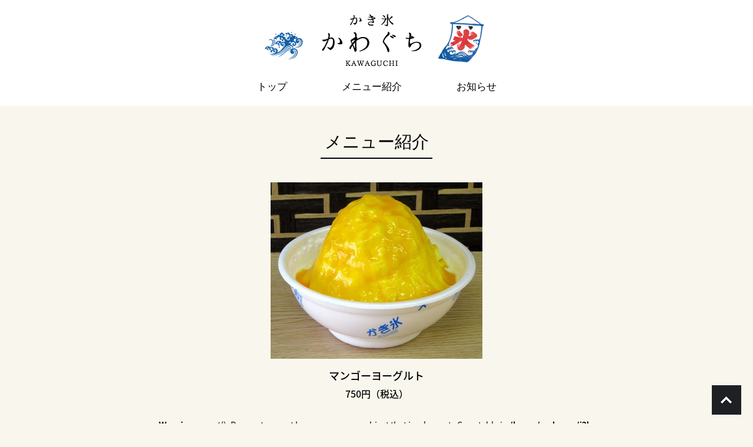

--- FILE ---
content_type: text/html; charset=UTF-8
request_url: http://www.j2k-kawaguchi.com/menu/48
body_size: 4400
content:
<!DOCTYPE html>
<html lang="ja">
<head>
<meta charset="UTF-8">
<meta name="viewport" content="width=device-width, user-scalable=yes, maximum-scale=1.0, minimum-scale=1.0">
<title>マンゴーヨーグルト |  かき氷 かわぐち | 愛知県田原市・伊良湖・渥美半島</title>
<meta name="description" content="マンゴーヨーグルト - 日本で二番目においしいかき氷。かき氷専門店のこだわりかき氷です。伊良湖にお越しの際は是非お立ち寄りください。">
<link rel="alternate" type="application/rss+xml" title="かき氷 かわぐち | 愛知県田原市・伊良湖・渥美半島 RSS Feed" href="http://www.j2k-kawaguchi.com/feed" />
<style type="text/css" media="all">@import url(http://www.j2k-kawaguchi.com/wp/wp-content/themes/kawaguchitmp/style.css?1727368946);</style>
<link rel='dns-prefetch' href='//ajax.googleapis.com' />
<link rel='dns-prefetch' href='//s0.wp.com' />
<link rel='dns-prefetch' href='//s.w.org' />
		<script type="text/javascript">
			window._wpemojiSettings = {"baseUrl":"https:\/\/s.w.org\/images\/core\/emoji\/12.0.0-1\/72x72\/","ext":".png","svgUrl":"https:\/\/s.w.org\/images\/core\/emoji\/12.0.0-1\/svg\/","svgExt":".svg","source":{"concatemoji":"http:\/\/www.j2k-kawaguchi.com\/wp\/wp-includes\/js\/wp-emoji-release.min.js?ver=5.2.2"}};
			!function(a,b,c){function d(a,b){var c=String.fromCharCode;l.clearRect(0,0,k.width,k.height),l.fillText(c.apply(this,a),0,0);var d=k.toDataURL();l.clearRect(0,0,k.width,k.height),l.fillText(c.apply(this,b),0,0);var e=k.toDataURL();return d===e}function e(a){var b;if(!l||!l.fillText)return!1;switch(l.textBaseline="top",l.font="600 32px Arial",a){case"flag":return!(b=d([55356,56826,55356,56819],[55356,56826,8203,55356,56819]))&&(b=d([55356,57332,56128,56423,56128,56418,56128,56421,56128,56430,56128,56423,56128,56447],[55356,57332,8203,56128,56423,8203,56128,56418,8203,56128,56421,8203,56128,56430,8203,56128,56423,8203,56128,56447]),!b);case"emoji":return b=d([55357,56424,55356,57342,8205,55358,56605,8205,55357,56424,55356,57340],[55357,56424,55356,57342,8203,55358,56605,8203,55357,56424,55356,57340]),!b}return!1}function f(a){var c=b.createElement("script");c.src=a,c.defer=c.type="text/javascript",b.getElementsByTagName("head")[0].appendChild(c)}var g,h,i,j,k=b.createElement("canvas"),l=k.getContext&&k.getContext("2d");for(j=Array("flag","emoji"),c.supports={everything:!0,everythingExceptFlag:!0},i=0;i<j.length;i++)c.supports[j[i]]=e(j[i]),c.supports.everything=c.supports.everything&&c.supports[j[i]],"flag"!==j[i]&&(c.supports.everythingExceptFlag=c.supports.everythingExceptFlag&&c.supports[j[i]]);c.supports.everythingExceptFlag=c.supports.everythingExceptFlag&&!c.supports.flag,c.DOMReady=!1,c.readyCallback=function(){c.DOMReady=!0},c.supports.everything||(h=function(){c.readyCallback()},b.addEventListener?(b.addEventListener("DOMContentLoaded",h,!1),a.addEventListener("load",h,!1)):(a.attachEvent("onload",h),b.attachEvent("onreadystatechange",function(){"complete"===b.readyState&&c.readyCallback()})),g=c.source||{},g.concatemoji?f(g.concatemoji):g.wpemoji&&g.twemoji&&(f(g.twemoji),f(g.wpemoji)))}(window,document,window._wpemojiSettings);
		</script>
		<style type="text/css">
img.wp-smiley,
img.emoji {
	display: inline !important;
	border: none !important;
	box-shadow: none !important;
	height: 1em !important;
	width: 1em !important;
	margin: 0 .07em !important;
	vertical-align: -0.1em !important;
	background: none !important;
	padding: 0 !important;
}
</style>
	<link rel='stylesheet' id='wp-block-library-css'  href='http://www.j2k-kawaguchi.com/wp/wp-includes/css/dist/block-library/style.min.css?ver=5.2.2' type='text/css' media='all' />
<link rel='stylesheet' id='responsive-lightbox-swipebox-css'  href='http://www.j2k-kawaguchi.com/wp/wp-content/plugins/responsive-lightbox/assets/swipebox/swipebox.min.css?ver=2.2.2' type='text/css' media='all' />
<link rel='stylesheet' id='wp-pagenavi-css'  href='http://www.j2k-kawaguchi.com/wp/wp-content/plugins/wp-pagenavi/pagenavi-css.css?ver=2.70' type='text/css' media='all' />
<link rel='stylesheet' id='jetpack_css-css'  href='http://www.j2k-kawaguchi.com/wp/wp-content/plugins/jetpack/css/jetpack.css?ver=7.5.7' type='text/css' media='all' />
<script type='text/javascript' src='http://ajax.googleapis.com/ajax/libs/jquery/1.11.1/jquery.min.js?ver=1.11.1'></script>
<script type='text/javascript' src='http://www.j2k-kawaguchi.com/wp/wp-content/plugins/responsive-lightbox/assets/swipebox/jquery.swipebox.min.js?ver=2.2.2'></script>
<script type='text/javascript' src='http://www.j2k-kawaguchi.com/wp/wp-content/plugins/responsive-lightbox/assets/infinitescroll/infinite-scroll.pkgd.min.js?ver=5.2.2'></script>
<script type='text/javascript'>
/* <![CDATA[ */
var rlArgs = {"script":"swipebox","selector":"lightbox","customEvents":"","activeGalleries":"1","animation":"1","hideCloseButtonOnMobile":"0","removeBarsOnMobile":"0","hideBars":"1","hideBarsDelay":"5000","videoMaxWidth":"1080","useSVG":"1","loopAtEnd":"0","woocommerce_gallery":"0","ajaxurl":"http:\/\/www.j2k-kawaguchi.com\/wp\/wp-admin\/admin-ajax.php","nonce":"7ff84f42d6"};
/* ]]> */
</script>
<script type='text/javascript' src='http://www.j2k-kawaguchi.com/wp/wp-content/plugins/responsive-lightbox/js/front.js?ver=2.2.2'></script>
<link rel='https://api.w.org/' href='http://www.j2k-kawaguchi.com/wp-json/' />
<link rel="EditURI" type="application/rsd+xml" title="RSD" href="http://www.j2k-kawaguchi.com/wp/xmlrpc.php?rsd" />
<link rel="wlwmanifest" type="application/wlwmanifest+xml" href="http://www.j2k-kawaguchi.com/wp/wp-includes/wlwmanifest.xml" /> 
<link rel='prev' title='ブルーベリーミルク' href='http://www.j2k-kawaguchi.com/menu/18' />
<link rel='next' title='はちみつヨーグルト' href='http://www.j2k-kawaguchi.com/menu/45' />
<meta name="generator" content="WordPress 5.2.2" />
<link rel="canonical" href="http://www.j2k-kawaguchi.com/menu/48" />
<link rel="alternate" type="application/json+oembed" href="http://www.j2k-kawaguchi.com/wp-json/oembed/1.0/embed?url=http%3A%2F%2Fwww.j2k-kawaguchi.com%2Fmenu%2F48" />
<link rel="alternate" type="text/xml+oembed" href="http://www.j2k-kawaguchi.com/wp-json/oembed/1.0/embed?url=http%3A%2F%2Fwww.j2k-kawaguchi.com%2Fmenu%2F48&#038;format=xml" />

<link rel='dns-prefetch' href='//v0.wordpress.com'/>
<style type='text/css'>img#wpstats{display:none}</style>
<!-- Jetpack Open Graph Tags -->
<meta property="og:type" content="article" />
<meta property="og:title" content="マンゴーヨーグルト" />
<meta property="og:url" content="http://www.j2k-kawaguchi.com/menu/48" />
<meta property="og:description" content="ヨーグルト＋練乳＋マンゴーピューレ" />
<meta property="article:published_time" content="2022-12-15T16:59:22+00:00" />
<meta property="article:modified_time" content="2024-09-26T16:23:13+00:00" />
<meta property="og:site_name" content="かき氷 かわぐち | 愛知県田原市・伊良湖・渥美半島" />
<meta property="og:image" content="http://www.j2k-kawaguchi.com/wp/wp-content/uploads/koori04.jpg" />
<meta property="og:image:width" content="600" />
<meta property="og:image:height" content="500" />
<meta property="og:locale" content="ja_JP" />
<meta name="twitter:text:title" content="マンゴーヨーグルト" />
<meta name="twitter:image" content="http://www.j2k-kawaguchi.com/wp/wp-content/uploads/koori04.jpg?w=640" />
<meta name="twitter:card" content="summary_large_image" />

<!-- End Jetpack Open Graph Tags -->
    
<!--[if lt IE 9]>
<script src="http://www.j2k-kawaguchi.com/wp/wp-content/themes/kawaguchitmp/js/html5.js"></script>
<script src="http://www.j2k-kawaguchi.com/wp/wp-content/themes/kawaguchitmp/js/css3-mediaqueries.js"></script>
<![endif]-->

<style>
  @import url(http://fonts.googleapis.com/earlyaccess/notosansjapanese.css);
</style>

<script type="text/javascript" src="http://www.j2k-kawaguchi.com/wp/wp-content/themes/kawaguchitmp/js/script.js"></script>


</head>

<body>
<div id="container">
<header id="header" role="banner">
	<div class="inner">
		<h1><a href="http://www.j2k-kawaguchi.com/" title="かき氷 かわぐち | 愛知県田原市・伊良湖・渥美半島" rel="home"><img src="http://www.j2k-kawaguchi.com/wp/wp-content/themes/kawaguchitmp/images/sitetitle.png" alt="かき氷 かわぐち | 愛知県田原市・伊良湖・渥美半島"></a></h1>

		<nav id="mainNav">
		<a class="menu" id="menu"><span>MENU</span></a>
		<div class="panel">
		<ul><li id="menu-item-51" class="menu-item menu-item-type-custom menu-item-object-custom menu-item-home"><a href="http://www.j2k-kawaguchi.com"><strong>トップ</strong></a></li>
<li id="menu-item-52" class="menu-item menu-item-type-custom menu-item-object-custom"><a href="http://www.j2k-kawaguchi.com/menu"><strong>メニュー紹介</strong></a></li>
<li id="menu-item-53" class="menu-item menu-item-type-taxonomy menu-item-object-category"><a href="http://www.j2k-kawaguchi.com/c/news"><strong>お知らせ</strong></a></li>
</ul>		</div>
		</nav>

	</div>
</header>


<div id="wrapper" class="clearfix">
<section>

<h1 class="pagetitle">メニュー紹介</h1>
	<div class="menu-post">

		<img width="360" height="300" src="http://www.j2k-kawaguchi.com/wp/wp-content/uploads/koori04-360x300.jpg" class="attachment-size1 size-size1 wp-post-image" alt="" srcset="http://www.j2k-kawaguchi.com/wp/wp-content/uploads/koori04-360x300.jpg 360w, http://www.j2k-kawaguchi.com/wp/wp-content/uploads/koori04-300x250.jpg 300w, http://www.j2k-kawaguchi.com/wp/wp-content/uploads/koori04.jpg 600w" sizes="(max-width: 360px) 100vw, 360px" />
		<h3>マンゴーヨーグルト</h3>
				<p class="price">750円（税込）</p>
		
		<br />
<b>Warning</b>:  count(): Parameter must be an array or an object that implements Countable in <b>/home/wahome/j2k-kawaguchi.com/public_html/wp/wp-includes/post-template.php</b> on line <b>310</b><br />

	</div>

</section>

</div><!-- / #wrapper -->

<footer id="footer">
<div class="inner">
<div id="foot-content">
<address>
<ul>
<li>
<h3><img src="http://www.j2k-kawaguchi.com/wp/wp-content/themes/kawaguchitmp/images/contactbox-title.png" width="245" height="120" alt="かき氷 かわぐち"/></h3>
<p>〒441-3624　愛知県田原市伊良湖町古山2814-4<br>
TEL／ 0531-35-1041<br>
【営業時間】<br>
<strong>〈7〜9月上旬〉</strong><br>
10:00〜17:30頃（火曜定休 ※お盆は営業）<br>
<strong>〈9月中旬〜6月〉</strong><br>
11:00〜未定（火・水曜定休 ※臨時休業あり・年末年始休）</p>
<div><img src="http://www.j2k-kawaguchi.com/wp/wp-content/themes/kawaguchitmp/images/contactbox-img.jpg" width="250" height="120" alt="かき氷 かわぐち"/></div>
</li>
</ul>
</address>
</div>
<p class="copyright">Copyright &copy; 2026 かき氷 かわぐち All rights Reserved.</p>
</div>
</footer><!-- / #footer -->
</div><!-- / #container -->

<div id="go-top" style="display: block;"><a title="Back to Top" href="#">Go To Top</a></div>

<script type='text/javascript' src='https://s0.wp.com/wp-content/js/devicepx-jetpack.js?ver=202604'></script>
<script type='text/javascript' src='http://www.j2k-kawaguchi.com/wp/wp-includes/js/wp-embed.min.js?ver=5.2.2'></script>
<script type='text/javascript' src='https://stats.wp.com/e-202604.js' async='async' defer='defer'></script>
<script type='text/javascript'>
	_stq = window._stq || [];
	_stq.push([ 'view', {v:'ext',j:'1:7.5.7',blog:'114430751',post:'48',tz:'9',srv:'www.j2k-kawaguchi.com'} ]);
	_stq.push([ 'clickTrackerInit', '114430751', '48' ]);
</script>
</body>
</html>

--- FILE ---
content_type: text/css
request_url: http://www.j2k-kawaguchi.com/wp/wp-content/themes/kawaguchitmp/style.css?1727368946
body_size: 8745
content:
@charset "utf-8";
/*
Theme Name: かわぐち
Theme URI: http://www.j2k-kawaguchi.com
*/


/* CSSリセット
-------------------------------------------------------------- */
html, body, div, span, applet, object, iframe, h1, h2, h3, h4, h5, h6, p, blockquote, pre, a, abbr, acronym, address, big, cite, code, del, dfn, em, font, ins, kbd, q, s, samp, small, strike, strong, sub, sup, tt, var, dl, dt, dd, ol, ul, li, fieldset, form, label, legend, table, caption, tbody, tfoot, thead, tr, th, td {border: 0;font-family: inherit;font-size: 100%;font-style: inherit;font-weight: inherit;margin: 0;outline: 0;padding: 0;vertical-align: baseline;}
:focus {outline: 0;}

ol, ul {list-style: none;}
table {border-collapse: separate;border-spacing: 0;}
caption {font-weight: normal;text-align: left;}
th, td {font-weight: normal;}
blockquote:before, blockquote:after,q:before, q:after {content: "";}
blockquote, q {quotes: "" "";}
a img {border: 0;}
article, aside, details, figcaption, figure, footer, header, hgroup, menu, nav, section {display: block;}

body{
font:90%/1.5 "Noto Sans Japanese","ヒラギノ角ゴ Pro W3","Hiragino Kaku Gothic Pro","ＭＳ Ｐゴシック","Lucida Sans Unicode", "Lucida Grande", Arial, sans-serif;
color:#000000;
background: #F9F7ED;
-webkit-text-size-adjust: 100%;
}


/* リンク設定
------------------------------------------------------------*/
a, a:visited {
margin:0;
padding:0;
text-decoration: none;
outline:0;
vertical-align:baseline;
background:transparent;
font-size:100%;
color:#000000;
-webkit-transition: 0.3s;
-moz-transition: 0.3s;
-o-transition: 0.3s;
transition: 0.3s;
}

a:hover, a:active {
outline: none;
color: #FF7373;
}

a img{
	opacity:1;
	filter: alpha(opacity=100);
	-ms-filter: "alpha(opacity=100)";
	cursor:pointer;
	-webkit-transition: 0.3s;
	-moz-transition: 0.3s;
	-o-transition: 0.3s;
	transition: 0.3s;
}

a:hover img{
	opacity:0.8;
	filter: alpha(opacity=80);
	-ms-filter: "alpha(opacity=80)";
	cursor:pointer;
}
a:hover img.hoverImg {
	opacity:1;
	filter: alpha(opacity=100);
	-ms-filter: "alpha(opacity=100)";
	cursor:pointer;
}

/**** Clearfix ****/
.nav .panel:before,nav .panel:after, nav#mainNav:before,nav#mainNav:after{content: ""; display: table;}
nav .panel:after,nav#mainNav:after{clear: both;}
nav .panel,nav#mainNav{zoom: 1;}

.clearfix:before,
.clearfix:after {
    content: " ";
    display: table;
}
.clearfix:after {
    clear: both;
}
.clearfix {
    *zoom: 1;
}

.clear {clear: both; line-height: 0}


/* フォーム
------------------------------------------------------------*/
input[type="text"], input[type="email"], textarea{
vertical-align:middle;
max-width:90%;
line-height:24px;
height:24px;
padding:1px 5px;
border:1px solid #d4d4d7;
border-radius:3px;
-webkit-border-radius:3px;
-moz-border-radius:3px;
font-size:100%;
color:#555;
background:#fcfcfc;
}

textarea{
height:auto;
line-height:1.5;
}

select {
 -webkit-appearance: button;    /* Firefox向け */
-moz-appearance: button;       /* Google Chrome、Safari向け */
appearance: button;

-webkit-border-radius:5px;
-moz-border-radius:5px;
border-radius:5px;
font-size: 13px;
color: #555555;
border: 1px solid #ddd;
background: url(images/arrow_down.png), -moz-linear-gradient(rgb(255, 255, 255) 0%, rgb(221, 221, 221) 100%);
background: url(images/arrow_down.png), -webkit-gradient(linear, left top, left bottom, color-stop(0%, rgb(255, 255, 255)), color-stop(100%, rgb(221, 221, 221)));
background-repeat:no-repeat;
background-position:95% center;
padding: 6px 35px 6px 10px;
text-indent: .01px;
text-overflow: "";
}

input[type="submit"],input[type="reset"],input[type="button"]{
padding:10px 15px;
background: #4f4d4d;
background: -moz-linear-gradient(top, #4f4d4d 0%, #2e2c2c 100%);
background: -webkit-gradient(linear, left top, left bottom, color-stop(0%,#4f4d4d), color-stop(100%,#2e2c2c));
background: -webkit-linear-gradient(top, #4f4d4d 0%,#2e2c2c 100%);
background: -o-linear-gradient(top, #4f4d4d 0%,#2e2c2c 100%);
background: -ms-linear-gradient(top, #4f4d4d 0%,#2e2c2c 100%);
background: linear-gradient(to bottom, #4f4d4d 0%,#2e2c2c 100%);
filter: progid:DXImageTransform.Microsoft.gradient( startColorstr='#4f4d4d', endColorstr='#2e2c2c',GradientType=0 );
border:0;
border-radius:3px;
-webkit-border-radius:3px;
-moz-border-radius:3px;
line-height:1.5;
font-size:100%;
color:#fff;
}

input[type="submit"]:hover,input[type="reset"]:hover,input[type="button"]:hover{
background: #4f4d4d;
background: -moz-linear-gradient(top, #2e2c2c 0%, #4f4d4d 100%);
background: -webkit-gradient(linear, left top, left bottom, color-stop(0%,#2e2c2c), color-stop(100%,#4f4d4d));
background: -webkit-linear-gradient(top, #2e2c2c 0%,#4f4d4d 100%);
background: -o-linear-gradient(top, #2e2c2c 0%,#4f4d4d 100%);
background: -ms-linear-gradient(top, #2e2c2c 0%,#4f4d4d 100%);
background: linear-gradient(to bottom, #2e2c2c 0%,#4f4d4d 100%);
filter: progid:DXImageTransform.Microsoft.gradient( startColorstr='#2e2c2c', endColorstr='#4f4d4d',GradientType=0 );
}

*:first-child+html input[type="submit"]{padding:3px;}


/* レイアウト
------------------------------------------------------------*/
#container {
	width: 100%;
	text-align: center;
	overflow:hidden;
}

#wrapper,.inner {
	position: relative;
	margin:0 auto;
	width: 980px;
}

#wrapper {
	text-align: left;
	padding: 30px 0;
}

#header {
	height:180px;
	background-color:#FFFFFF;
	position: relative;
}

#content {
	float:left;
	width:680px;
	padding:20px 0 40px;
}

#sidebar {
	float:right;
	width:220px;
	padding:20px 0 40px;
}

#footer {
	position:relative;
	margin:0;
	padding:0 0 80px;
	color:#000000;
}

/* フォント設定
------------------------------------------------------------*/
.noto {font-family: 'Noto Sans Japanese', serif;}
.fw100 {font-weight:100;}
.fw200 {font-weight:200;}
.fw300 {font-weight:300;}
.fw400 {font-weight:400;}
.fw500 {font-weight:500;}
.fw600 {font-weight:600;}
.fw700 {font-weight:700;}
.fw800 {font-weight:800;}
.fw900 {font-weight:900;}


/* 文字装飾
------------------------------------------------------------*/
.space5 { height:5px;}
.space10 { height:10px;}
.space15 { height:15px;}
.space20 { height:20px;}
.space30 { height:30px;}
.space40 { height:40px;}
.space50 { height:50px;}

/* フォントサイズ */
.font10	{font-size: 10px;}
.font11	{font-size: 11px;}
.font12	{font-size: 12px;}
.font13	{font-size: 13px;}
.font14	{font-size: 14px;}
.font15	{font-size: 15px;}
.font16	{font-size: 16px;}
.font17	{font-size: 17px;}
.font18	{font-size: 18px;}
.font19	{font-size: 19px;}
.font20	{font-size: 20px;}
.font30	{font-size: 30px;}


/* ヘッダー
*****************************************************/
/* タイトルまわり
----------------------------------*/
#header h1 {
	font-size:160%;
	font-weight:bold;
	margin: 0 auto;
	padding-top:18px;
	line-height:0;
}


/* トップページ
*****************************************************/
/* スライド
----------------------------------*/
#slide {
	width:100%;
	height:auto;
	line-height:0;
	text-align:center;
	position: relative;
}
#slide img {
	width:100%;
	height:auto;
}

#mainimg {
	position:relative;
	width:100%;
	height:auto;
	line-height:0;
}
#mainimg img {
	width:100%;
	height:auto;
}


/* トップ要素
----------------------------------*/
section.top {
	text-align:center;
	margin:0 auto 80px;
}
section.top-last {
	margin-bottom:40px;
}

section.top p.midashi {
	font-size:15px;
	margin:0 0 30px;
}

h2.top-title {
	font-size:20px;
	margin:10px 0 30px;
}
h2.top-title img {
	width:100%;
	max-width:426px;
	height:auto;
	vertical-align:bottom;
}

a.page-link {
	width:190px;
	height:44px;
	font-size:16px;
	line-height:44px;
	color: #fff;
	display:block;
	margin: 0 auto;
	padding: 0 10px 0 0;
	text-decoration:none;
	background:#000000 url(images/arrow1.png) 93% 50% no-repeat;
	border-radius:6px;
	-webkit-border-radius:6px;
	-moz-border-radius:6px;
}
a:hover.page-link {
	background-color: #FF7373;
}


/* 新着情報
----------------------------------*/
#news {
	position:relative;
	margin: 0 auto;
}
.newslist {
	float:left;
	width:740px;
	text-align:left;
}

.newslist p{
	clear:both;
	font-size:15px;
	margin:0;
	border-bottom: 1px solid #CCCCCC;
}

.newslist p a{
	display:block;
	color: #000000;
	padding:12px 5px 12px 20px;
	background:url(images/arrow2.png) no-repeat 7px 21px;
}
.newslist p a:hover{color: #000000; background-position: 10px 21px;}
.newslist span{padding-left:15px;}
.newslist a span{
	color:#000000;
	-webkit-transition: 0.3s;
	-moz-transition: 0.3s;
	-o-transition: 0.3s;
	transition: 0.3s;
}
.newslist a:hover span{color:#FF7373;}

.newslink {
	float:right;
	width:120px;
	padding-top:20px;
}
a.news-link {
	width:120px;
	height:120px;
	font-size:16px;
	line-height:120px;
	color: #fff;
	display:block;
	margin: 0 auto;
	padding: 0;
	text-decoration:none;
	background-color:#000000;
	border-radius:60px;
	-webkit-border-radius:60px;
	-moz-border-radius:60px;
}
a:hover.news-link {
	background-color: #FF7373;
}


/* マップ
----------------------------------*/
.shop-map {
}

.google-maps {
	position: relative;
	padding-bottom: 50%;
	height: 0;
	overflow: hidden;
}
.google-maps iframe {
	position: absolute;
	top: 0;
	left: 0;
	width: 100% !important;
	height: 100% !important;
}


/* ページ共通
*****************************************************/
h1.pagetitle {
	display: block;
	width:180px;
	font-size:29px;
	font-family:"ヒラギノ明朝 Pro W3", "Hiragino Mincho Pro", "ＭＳ Ｐ明朝", "MS PMincho", serif;
	font-weight: 500;
	text-align:center;
	padding:0 5px 5px;
	margin:10px auto 40px;
	border-bottom: #000000 2px solid;
}
h1.pagetitle span.cap {
	font-size:13px;
	color:#007F37;
	padding:0 15px;
}

h1.pagetitle img {
	vertical-align: bottom;
}

.page-midashi {
	font-size:15px;
	text-align:center;
	margin-bottom:50px;
}

/* パンくず
*****************************************************/
.breadcrumb {
	margin:-20px 0 10px;
	font-size: 13px;
	padding-left: 30px;
}

.breadcrumb li {
	display:inline;
}

.breadcrumb .current-crumb {
	pointer-events: none;
}

.breadcrumb a {color:#000000; text-decoration:underline;}
.breadcrumb a:hover {color:#B2B200; text-decoration:none;}
.breadcrumb li:last-child a {text-decoration: none;}


/* 記事共通
*****************************************************/
.titlebar {
	margin:0 0 30px;
	padding: 0 0 0 15px;
	border-left:#999999 4px solid;
}

.titlebar .meta {
	font-size:15px;
	font-family:Arial, Helvetica, sans-serif;
	font-weight:500;
	margin-top:10px;
}

.titlebar h1.post-title {
	font-size:22px;
	font-weight:500;
}

article{
	margin-bottom:60px;
}


.post {margin:0 0 30px;}
.post p{font-size:15px; margin: 0 0 20px;}

.post h1,
.post h2,
.post h3,
.post h4,
.post h5,
.post h6 {
	margin: 0 0 20px;
}

.post strong{font-weight:bold;}
.post a{text-decoration:underline;}
.post a:hover{text-decoration:none;}
.post img {max-width:100%; height:auto;}


/* 詳細ボタン */
a.more-link {
	font-size:13px;
	color: #fff;
	display:block;
	float: right;
	margin: 5px 0 15px;
	padding: 8px 12px;
	text-decoration:none;
	background-color:#B8D30D;
}
a:hover.more-link {
	background-color:#B2B200;
}

/* アイコンフォントスタイル */
.post ul.fa-ul li {
	margin-bottom: 5px;
}

.post table, .post table:before, .post table:after {-moz-box-sizing: border-box; -webkit-box-sizing: border-box; box-sizing: border-box;}
.post table th, .post table th:before, .post table th:after {-moz-box-sizing: border-box; -webkit-box-sizing: border-box; box-sizing: border-box;}
.post table td, .post table td:before, .post table td:after {-moz-box-sizing: border-box; -webkit-box-sizing: border-box; box-sizing: border-box;}
.post table {
  border-collapse: collapse;
  width: 100%;
  margin:0 0 15px;
}
.post table th,
.post table td {
  padding: 10px;
  border: 1px solid #ccc;
  vertical-align:middle;
}
.post table th {
  background-color: #FFFFBF;
  text-align: center;
  width: 30%;
}

.post table td {
  background-color: #FFFFFF;
}

img.alignnone {margin: 0 10px 20px 0;}

img.aligncenter {
	 clear: both;
	display: block;
	margin:5px auto 15px;
}

img.alignright, img.alignleft{
	display:inline;
}

img.alignright{margin: 0 0 15px 25px;}

img.alignleft{margin: 0 25px 15px 0;}

.alignright{float:right;}
.alignleft{float: left;}

.wp-caption-text {margin: 0; padding:3px; font-size: 13px; text-align: center;} 
.post .wp-post-image {margin: 0 25px 15px 0; float: left;}


/* お知らせ戻るボタン設定 */
a.infobackbtn {
	display:block;
	width:190px;
	height:44px;
	font-size: 16px;
	font-weight:400;
	text-align:center;
	text-decoration:none;
	line-height:44px;
	color:#ffffff;
	margin: 40px 0 0;
	padding: 0;
	background-color:#000000;
	border-radius:6px;
	-webkit-border-radius:6px;
	-moz-border-radius:6px;
}
a:hover.infobackbtn {
	background-color:#FF7373;
}


/* メニュー一覧
*****************************************************/
.thumbWrap {
	width:1020px;
	margin-right:-40px;
	margin-bottom:50px;
	padding:0;
}

.top .thumbWrap {margin-bottom:20px;}

.thumbWrap ul.thumb li {
	position:relative;
	float:left;
	width: 300px;
	height: auto;
	margin:0 40px 20px 0;
	padding:0;
	text-align: center;
}

.thumbWrap a {color:#000000;}
.thumbWrap a:hover {color:#FF7373;}

.thumbWrap ul.thumb li .photo {
	line-height:0;
	overflow:hidden;
}
.thumbWrap ul.thumb li .photo img {
	width: 100%;
	height:auto;
}

.thumbWrap li h3 {
	font-size:18px;
	font-weight:500;
	margin:10px 0 5px;
}

.thumbWrap li p {
	font-size:14px;
	height:44px;
	overflow:hidden;
	margin: 0;
}

.thumbWrap li p.price {
	font-size:16px;
	font-weight:500;
	margin: 0 0 5px;
	height:25px;
	overflow:hidden;
}

.thumbWrap li p.comment {
	font-size:14px;
	height:44px;
	overflow:hidden;
	margin: 0;
}

.thumbWrap li a.s_link {
	display:block;
	width:270px;
	height:40px;
	line-height:40px;
	font-size:14px;
	color:#FFFFFF;
	text-align:center;
	text-decoration:none;
	margin:20px auto 14px;
	background: #483F36;
}
.thumbWrap li a:hover.s_link {
	background:#D1D800;
}


.menuWrap {
	width:1020px;
	margin-right:-40px;
	margin-bottom:50px;
	padding:0;
}

.menuWrap ul.mlist li {
	position:relative;
	float:left;
	width: 290px;
	height: auto;
	margin:0 40px 10px 0;
	padding:0 5px 5px;
	text-align: left;
	font-size:16px;
	font-weight:500;
	border-bottom: #CEC4B4 1px solid;
}
.menuWrap ul.mlist li span {
	float:right;
}
.menuWrap ul.mlist li span.zeikomi {
	font-size:14px;
	font-weight:400;
}
.menuWrap ul.mlist li:last-child {
	border-bottom:none;
	padding-top:5px;
}


/* 限定
----------------------------------*/
.limited {
	padding:20px;
	margin:20px auto;
	background:#FFFFFF url(images/uchiwa.png) right top no-repeat;
	font-size:15px;
}

.limited span.special {
	font-size:20px;
	font-weight:600;
}

.limited h2 {
	font-size:21px;
	font-weight:500;
	margin:5px 0 24px;
}
.limited h2 span.tax {
	font-size:18px;
	font-weight:500;
}

.limited p {
	margin:0 10px 10px 0;
}

.limited p.kikan {
	font-size:18px;
	font-weight:500;
	margin:20px 0 0;
}

.limited img {
	float:left;
	margin:0 25px 0 0;
	vertical-align:bottom;
}


/* メニュー詳細
----------------------------------*/
.menu-post {
	text-align:center;
	margin-bottom:40px;
}
.menu-post h3 {
	font-size:18px;
	font-weight:500;
	margin:10px 0 5px;
}
.menu-post p {
	font-size:14px;
	margin: 0 0 10px;
}
.menu-post p.price {
	font-size:16px;
	font-weight:500;
	margin: 0 0 10px;
}
.menu-post img {
	width:100%;
	max-width:360px;
	height:auto;
}


/* お問い合わせ
----------------------------------*/
.post #formmail {
	margin: 0;
	padding: 0 0 20px;
}
.post #formmail p {
	padding: 5px 0;
	margin: 0;
}
.red {
	font-size: 12px;
	color: #F36;
}

.post #formmail .agreement {
	margin: 15px 0 0;
}
.post #formmail .send {
	margin: 20px 0 0;
	text-align: center;
}

#formmail table, #formmail table:before, #formmail table:after {-moz-box-sizing: border-box; -webkit-box-sizing: border-box; box-sizing: border-box;}
#formmail table th, #formmail table th:before, #formmail table th:after {-moz-box-sizing: border-box; -webkit-box-sizing: border-box; box-sizing: border-box;}
#formmail table td, #formmail table td:before, #formmail table td:after {-moz-box-sizing: border-box; -webkit-box-sizing: border-box; box-sizing: border-box;}
#formmail table {
  border-collapse: collapse;
  width: 100%;
  margin-bottom:20px;
}
#formmail table th,
#formmail table td {
  padding: 10px;
  border: 1px solid #ccc;
  vertical-align:middle;
}
#formmail table th {
  background-color: #FFFFBF;
  text-align: center;
  width: 30%;
}

/* コンタクトフォーム */
.sent .formInner {
    display: none;
}
.complete-display{
    display: none;
}
.sent .complete-display{
    display: block;
}
.wpcf7 span.wpcf7-not-valid-tip {
	clear:both;
	display: block;
	position: static;
	top: 0;
	left: 0;
	border: none;
	color: #FF6666;
	background: none;
	font-size: 12px;
}
.wpcf7 .wpcf7-not-valid {
	background: #FFEFEA;
}
.wpcf7 .wpcf7-response-output {
	margin: 0 80px;
	padding: 8px 14px 8px;
	text-shadow: 0 1px 0 rgba(255, 255, 255, 0.5);
	-webkit-border-radius: 4px;
	-moz-border-radius: 4px;
	border-radius: 4px;
}
.wpcf7 .wpcf7-validation-errors {
	color: #FF6666;
	background-color: #FFEFEA;
	border: 1px solid #FF8480;
	margin-bottom: 20px !important;
}
.wpcf7 .wpcf7-mail-sent-ok {
	color: #3399CC;
	background-color: #D9EDF7;
	border: 1px solid #BCE8F1;
	margin: 30px 0 !important;
}
span.wpcf7-list-item {display: inline-block; padding-right: 10px;}


/* プライバシーポリシー
----------------------------------*/
.post h3.privacy {
	margin: 40px 0 10px;
	padding: 0 3px 5px;
	font-size:16px;
	font-weight:500;
	border-bottom:#ECE5C5 1px solid;
}


/* サイトマップ
----------------------------------*/
.post ul#sitemap_list {
	margin: 0;
	padding: 0 0 20px;
	list-style: none;
}
.post ul#sitemap_list li {
	font-size: 14px;
	margin: 8px 0;
	padding: 0 0 0 12px;
	background-image: url(images/arrow.png);
	background-repeat: no-repeat;
	background-position: 0 5px;
}


/* サイドバー
*****************************************************/
h2.side_title {
	padding: 0 0 0 10px;
	font-size: 20px;
	font-weight: 500;
	margin-bottom: 10px;
	border-left:#999999 4px solid;
}

.side-menu {
	width: 100%;
	margin: 0 0 40px;
	padding: 0;
}
.side-menu ul {
	margin: 0;
	padding: 0;
	list-style: none;
}
.side-menu ul li {
	font-size: 15px;
	line-height:150%;
	font-weight: normal;
	margin: 0;
	padding:10px 0;
	border-bottom:#CCCCCC 1px solid;
}
.side-menu ul li li {
	font-size: 15px;
	line-height:150%;
	font-weight: normal;
	margin-top: 10px;
	padding:10px 0 0 10px;
	border-top:#CCCCCC 1px solid;
	border-bottom:none;
}
.side-menu ul li li:last-child {
	padding-bottom:0;
}
.side-menu li a {
	padding-left: 18px;
	padding-right: 3px;
	background:url(images/arrow2.png) no-repeat 5px 9px;
	color:#000000;
	text-decoration: none;
	display: inline-block;
}
.side-menu li a:hover {
	background:url(images/arrow2.png) no-repeat 8px 9px;
	color:#FF7373;
	text-decoration: none;
}

.side-menu .tagcloud a {
	padding:0 3px;
	text-decoration:underline;
}


/* フッター
*****************************************************/
#footer #foot-content {
	margin: 0 auto;
	padding:15px;
	text-align: left;
	background:#FFFFFF;
}

#footer address {
	font-style: normal;
	font-size:15px;
}
#footer address ul {
}
#footer address li {
	display:table;
	width:100%;
}
#footer address li h3 {
	display:table-cell;
	width:270px;
	line-height:0;
	vertical-align:middle;
}
#footer address li p {
	display:table-cell;
	vertical-align:middle;
	padding-right:10px;
}
#footer address li p strong {
	font-weight:bold;
}
#footer address li div {
	display:table-cell;
	width:250px;
	line-height:0;
	vertical-align:middle;
}

.copyright{
	padding:60px 0 0;
	font-style:normal;
	font-size:80%;
	zoom:1;
}



/* page navigation
------------------------------------------------------------*/
.pagenavi {
	margin: 0 auto;
	padding: 15px 0 0;
	text-align: center;
}
.pagenavi span,.pagenavi a {
	background-color:#FFFFFF;
}

/* ソーシャルボタン */
.post .wp_social_bookmarking_light {
	clear: both;
	padding: 10px 5px !important;
}
.post .wp_social_bookmarking_light .wsbl_facebook_like {
	width:105px;
}
.sd-social-icon .sd-content ul li a.share-custom-line{ background-color: #00B900 !important; }
.sd-social-icon .sd-content ul li[class*=share-] a.sd-button.share-custom{ top: 4px !important; }

.post .sharedaddy {padding-top:10px;}

/* lightbox */
#lightbox #imageDetails {
	padding-bottom: 7px;
}

/* swipebox */
#swipebox-overlay {
	background: rgba(0, 0, 0, .8) !important; /*オーバーレイの背景色を半透明に変更 */
}

/* youtube */
.video {
	position: relative;
	height: 0;
	padding: 30px 0 56.25%;
	overflow: hidden;
}

.video iframe {
	position: absolute;
	top: 0;
	left: 0;
	width: 100%;
	height: 100%;
}


/* Go To Top Button */
#go-top {
	position: fixed;
	bottom: 15px;
	right: 20px;
	display: none;
	z-index:5000;
}
#go-top a {
	text-decoration: none;
	border: 0 none;
	display: block;
	width: 50px;
	height: 50px;
	background: url(images/go-to-top.png) no-repeat 50% 50%;
	background-color: #1f2024;

	-webkit-transition: all 0.2s ease-in-out;
   -moz-transition: all 0.2s ease-in-out;
   -o-transition: all 0.2s ease-in-out;
   -ms-transition: all 0.2s ease-in-out;
   transition: all 0.2s ease-in-out;

   font: 0/0 a;
   text-shadow: none;
   color: transparent;
}
#go-top a:hover { background-color: #FF7373; }


/* メインメニュー　PC用
------------------------------------------------------------*/
@media only screen and (min-width: 981px){
	nav#mainNav {
	clear:both;
	padding:15px 0;
	margin: 0;
	}
	
	.panel ul {
	}

	.panel ul li {
	display:inline-block;
	font-size: 17px;
	margin: 0 40px;
	font-weight: 500;
	font-family:"ヒラギノ明朝 Pro W3", "Hiragino Mincho Pro", "ＭＳ Ｐ明朝", "MS PMincho", serif;
	position:relative;
	}
	.panel ul li a{
	display: block;
	_float:left;
	color: #000000;
	height:20px;
	line-height:20px;
	text-decoration: none;
	padding: 5px 5px 3px;
	}
	
	nav div.panel {
	display:block !important;
	margin:0 auto;
	}
  
	a#menu{display:none;}
	
	.panel ul li a:hover,.panel ul li a:active,.panel ul li.current-menu-item a,.panel ul li.current-post-parent a {
	color: #000000;
	border-bottom:#000000 2px solid;
	-webkit-transition: 0s;
	-moz-transition: 0s;
	-o-transition: 0s;
	transition: 0s;
}

	.panel ul ul{width:210px; background: #EEEEEE;}
  
	.panel ul li ul{display: none;}
	
	.panel ul li li{
	height:36px;
	line-height:36px;
	width:210px;
	padding:0;
	}
  
	nav#mainNav ul li:hover ul{
	display: block;
	position: absolute;
	top:30px;
	left:-5px;
	z-index:500;
	}
	
	.panel ul li li a{
	width:100%;
	height:36px;
	padding:0;
	line-height:36px;
	font-size:13px;
	display:block;
	-webkit-transition: 0s;
	-moz-transition: 0s;
	-o-transition: 0s;
	transition: 0s;
	}
  
  	.panel ul li:hover ul li {
	margin:0;
	background: #EEEEEE;
	border-bottom:1px solid #FFFFFF;
	text-align:left;
	text-indent: 10px;
	font-weight: normal;
	}

	.panel ul li:hover ul li a,.panel ul li:hover ul li a:active {
	color:#000000;
	border-bottom:1px solid #FFFFFF;
	}
	
	.panel ul li:hover ul li a:hover,.panel ul li:hover ul li.current-menu-item a {
	color: #D1D800;
	border-bottom:1px solid #FFFFFF;
	}

	.panel ul li:hover ul li:last-child a,.panel ul li:hover ul li:last-child a:hover{
	border:0;
	}

	.panel ul li:hover ul li:last-child{
	border:0;
	}
	
	.panel ul li:hover ul li a:hover {
	border:0;
	}
}


/* 幅980px以下から
------------------------------------------------------------*/
@media only screen and (max-width:980px){
	
	/* メインメニュー */
	nav#mainNav{
	clear:both;
	width:100%;
	margin:0 auto;
	padding:20px 0;
	float:none;
	}
	
	nav#mainNav a.menu{
	width:100%;
	display:block;
	height:45px;
	line-height:45px;
	font-weight: bold;
	text-align:left;
	color:#444;
	background: #FFFFFF url(images/menuOpen.png) no-repeat 1em 50%;
	border:1px solid #c7c9c9;
	}
	
	nav#mainNav a#menu span{padding-left:2.6em;}
	
	nav#mainNav a.menuOpen{
	border-bottom:0;
	color:#444;
	background: #FFFFFF url(images/menuClose.png) no-repeat 1em 50%;
	}
	
	nav#mainNav a#menu:hover{cursor:pointer;}
	
	nav .panel{
	display: none;
	width:100%;
	position: relative;
	right: 0;
	top:0;
	z-index: 1;
	border:1px solid #c7c9c9;
	}

	.panel ul{margin:0;padding:0;}

	.panel ul li{
	float: none;
	clear:both;
	width:100%;
	height:auto;
	line-height:1.2;
	margin:0;
	border-bottom:#c7c9c9 1px solid;
	}
	.panel ul li:last-child{
	border-bottom: none;
	}

	.panel ul li a,.panel ul li.current-menu-item li a{
	display: block;
	width:100%;
	padding:1em 0;
	text-align:left;
	color:#444;
	background:#FFFFFF;
	}

 	.panel ul li a strong{padding-left:1.2em;}
	
	.panel ul li a:hover,.panel ul li a:active,.panel ul li.current-menu-item a,.panel ul li.current-post-parent a {
	border-bottom: none;
	}
 
	.panel ul li.current-menu-item a,.panel ul li a:hover,.panel ul li.current-menu-item a,.panel ul li a:active, .panel ul li li.current-menu-item a, .panel ul li.current-menu-item li a:hover, .panel ul li.current-menu-item li a:active{
	color:#fff;
	background:#a4a6a6;
	border-bottom:none;
	}

	.panel ul li li{
	float:left;
	border:0;
	}

	.panel ul li li a, .panel ul li.current-menu-item li a, .panel ul li li.current-menu-item a{background:#FFFFFF url(images/sub1.png) no-repeat 20px 50%;}

	.panel ul li li a:hover, .panel ul li.current-menu-item li a:hover{background:#a4a6a6 url(images/sub1.png) no-repeat 20px 50%;}
	
	.panel ul li li:last-child a{background:#FFFFFF url(images/subLast.png) no-repeat 20px 50%;border-bottom:#c7c9c9 1px solid;}
	.panel ul li li:last-child a:hover,.panel ul li.current-menu-item li:last-child a:hover{background:#a4a6a6 url(images/subLast.png) no-repeat 20px 50%;}

	.panel ul li li a{text-indent:30px;}
	
	nav div.panel{float:none;}


	#header {height:auto;}
	#wrapper, .inner{width:95%;}
	#header{padding:0;text-align:center; margin:0 auto; border-bottom:none;}
	#header h1 { float:none; padding:20px 0 0;}
	
	.top, #content, #sidebar{
	clear:both;
	width:98%;
	float:none;
	margin:0 auto;
	}
	
	#news {float: none;width:100%;}
	
	#footer #foot-content {width:94%;}
	#footer address {font-size:14px;}
	#footer address li {margin:0 auto;}
	
	
	.thumbWrap {width:100%;margin:0 auto 30px; padding:0;}
	.thumbWrap ul.thumb li {width:30.3%; float:left;margin:0 1.5% 20px 1.5%;padding:0; height:auto;}
	
	.menuWrap {width:100%;margin:0 auto 40px; padding:0;}
	.menuWrap ul.mlist li {width:29.3%; float:left;margin:0 1.5% 10px 1.5%;padding:0 0.5% 10px; height:auto;}
	
	.limited {width:93%; background-size:10%;}
	.limited p {margin:0 10px 10px 375px;}
	
	.newslist {float: none; width:100%;}
	.newslink {float: none; width:200px; margin: 20px auto 0;}
	
	a.news-link {
	width:190px;
	height:44px;
	font-size:16px;
	line-height:44px;
	color: #fff;
	display:block;
	margin: 0 auto;
	padding: 0 10px 0 0;
	text-decoration:none;
	background:#000000 url(images/arrow1.png) 93% 50% no-repeat;
	border-radius:6px;
	-webkit-border-radius:6px;
	-moz-border-radius:6px;
	}
	a:hover.news-link {
	background-color: #FF7373;
	}

}


/* 幅768px以下から メニュー変更
------------------------------------------------------------*/
@media only screen and (max-width:768px){
	.thumbWrap ul.thumb li {width:46%; float:left;margin:0 2% 20px 2%;padding:0; height:auto;}
	.menuWrap ul.mlist li {width:45%; float:left;margin:0 2% 10px 2%;padding:0 0.5% 10px; height:auto;}
	.menuWrap ul.mlist li:last-child {width:95%; float:left;margin:0 2% 10px 2%;padding:0 0.5% 10px; height:auto;}
	
	.top .thumbWrap ul.thumb li {width:30.3%; float:left;margin:0 1.5% 20px 1.5%;padding:0; height:auto;}
	
	.limited {width:92%; padding:3%; background-image: none;}
	
	.limited img {
	float: none;
	display:block;
	margin:0 auto 15px;
	}
	
	.limited p {margin:0 0 10px 0;}
	
	#footer #foot-content {
	width:92%;
	padding:3%;
	}
	#footer address li {
	display: inherit;
	}
	#footer address li h3 {
	display: block;
	width:100%;
	text-align:center;
	padding-bottom:15px;
	}
	#footer address li p {
		width:100%;
	}
}


/* 幅667px以下から
------------------------------------------------------------*/
@media only screen and (max-width: 667px){
	img.alignright, img.alignleft{display:block; margin:10px auto;}
	.alignright,.alignleft{float:none;}

	a.more-link {float:none;text-align:center; margin-bottom:0;}
	a.infobackbtn {margin: 40px auto 0;}
	
	.post table, #formmail table {
	border-top: 1px solid #ccc;
	border-left: 1px solid #ccc;
	border-right: 1px solid #ccc;
	border-bottom: none;
	}
	.post table td, #formmail table td {
	display: block;
	text-align: center;
	border-left: none;
	border-right: none;
	}
	.post table th, #formmail table th {
	display: block;
	border: none;
	width: 100%;
	}
	
	.post table.price th {width:100%;}
	
	.post #formmail .send {
	margin: 15px 0 0;
	text-align: left;
	}
	.wpcf7 .wpcf7-response-output {
	margin: 0;
	padding: 8px 12px 8px;
	text-shadow: 0 1px 0 rgba(255, 255, 255, 0.5);
	-webkit-border-radius: 4px;
	-moz-border-radius: 4px;
	border-radius: 4px;
	}
	
	.bx-wrapper .bx-pager.bx-default-pager a {
	margin: -50px 5px 0 !important;
	}
	
	#footer #foot-content {
	width:90%;
	padding:6% 4%;
	}
	
	.limited {width:88%; padding:5%;}
	.limited img {width:100%; height:auto;}
	.limited h2 {font-size:20px;}

}


/* 幅500px以下から
------------------------------------------------------------*/
@media only screen and (max-width: 500px){
	#header h1 img { width:100%; height:auto; max-width:410px;}
	
	#wrapper, .inner{width:92%;}
	#content, #sidebar{width:95%;}
	
	h1.pagetitle {font-size:24px;}
	
	.titlebar h1.post-title {font-size:18px;}
	
	#footer address li p {
	display: block;
	width:100%;
	text-align:center;
	padding-bottom:15px;
	}
	#footer address li div {
	display: block;
	width:100%;
	text-align:center;
	}
	
	.thumbWrap ul.thumb li {width:96%; float: none; margin:0 auto 20px;padding:0; height:auto;}
	.menuWrap ul.mlist li {width:94%; float: none; margin:0 auto 10px; padding:0 1% 10px; height:auto;}
	
	.top .thumbWrap ul.thumb li {width:96%; float: none; margin:0 auto 20px;padding:0; height:auto;}

	a.backbtn {margin: 60px auto 20px;}
	.google-maps {padding-bottom: 100%;}
	
}

--- FILE ---
content_type: application/javascript
request_url: http://www.j2k-kawaguchi.com/wp/wp-content/themes/kawaguchitmp/js/script.js
body_size: 799
content:
//	メニュー
jQuery(function( $ ) {$("nav div.panel").hide();$(".menu").click(function(){$(this).toggleClass("menuOpen").next().slideToggle();});})


//	Back To Top Button
jQuery(function( $ ) {
		var pxShow = 400; //height on which the button will show
		var fadeInTime = 400; //how slow/fast you want the button to show
		var fadeOutTime = 400; //how slow/fast you want the button to hide
		var scrollSpeed = 700; //how slow/fast you want the button to scroll to top. can be a value, 'slow', 'normal' or 'fast'

        // Show or hide the sticky footer button
	    jQuery(window).scroll(function() {

			if (jQuery(window).scrollTop() >= pxShow) {
				jQuery("#go-top").fadeIn(fadeInTime);
			} else {
				jQuery("#go-top").fadeOut(fadeOutTime);
			}

		});

        // Animate the scroll to top
		jQuery("#go-top a").click(function() {
			jQuery("html, body").animate({scrollTop:0}, scrollSpeed);
			return false;
		});
});


//ページ内スクロール
jQuery(function( $ ) {
   // #で始まるアンカーをクリックした場合に処理
   $('a[href^=#]').click(function() {
      // スクロールの速度
      var speed = 700; // ミリ秒
      // アンカーの値取得
      var href= $(this).attr("href");
      // 移動先を取得
      var target = $(href == "#" || href == "" ? 'html' : href);
      // 移動先を数値で取得
      var position = target.offset().top - 110;
      // スムーススクロール
      $('body,html').animate({scrollTop:position}, speed, 'swing');
      return false;
   });
});